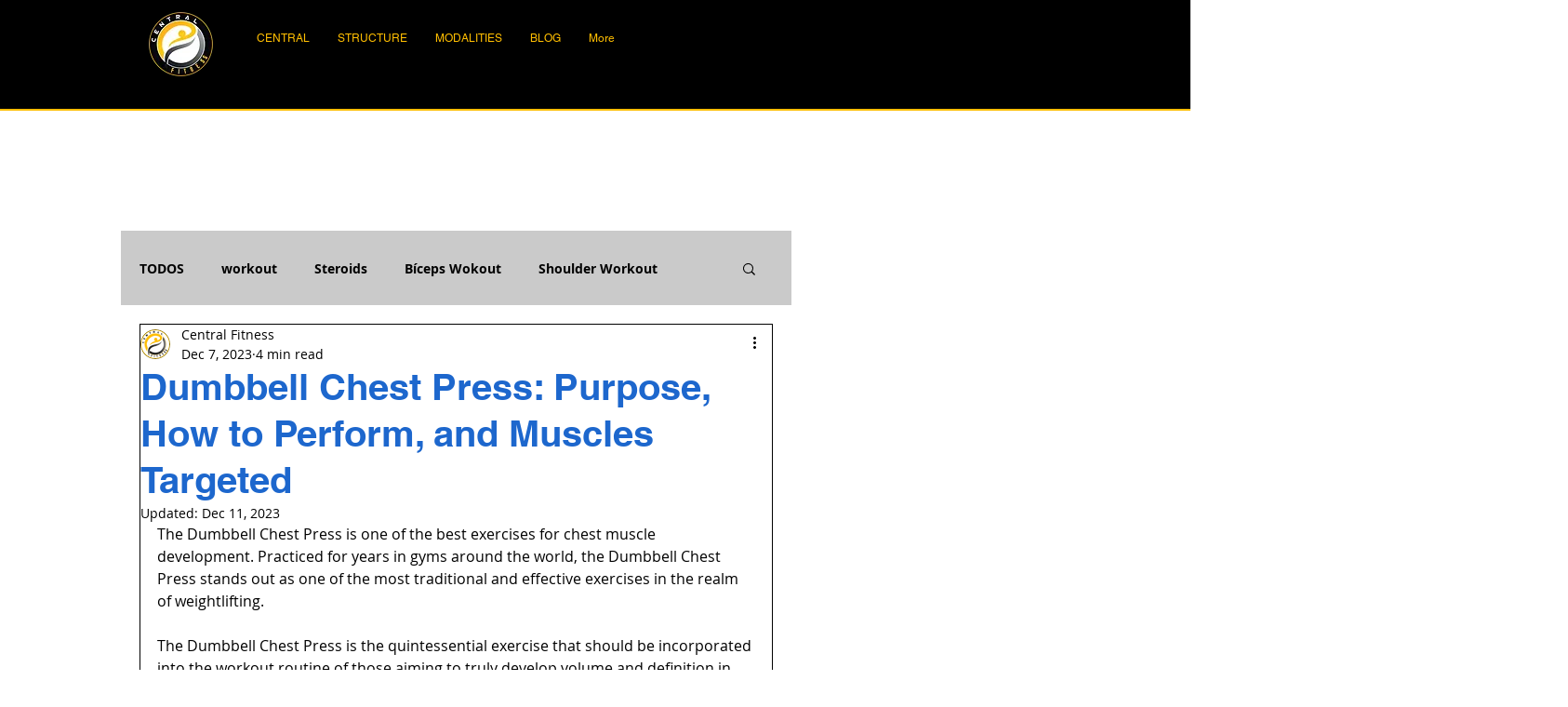

--- FILE ---
content_type: text/html; charset=utf-8
request_url: https://www.google.com/recaptcha/api2/aframe
body_size: 266
content:
<!DOCTYPE HTML><html><head><meta http-equiv="content-type" content="text/html; charset=UTF-8"></head><body><script nonce="cuwk5jQfpCUOMcbEoWCWog">/** Anti-fraud and anti-abuse applications only. See google.com/recaptcha */ try{var clients={'sodar':'https://pagead2.googlesyndication.com/pagead/sodar?'};window.addEventListener("message",function(a){try{if(a.source===window.parent){var b=JSON.parse(a.data);var c=clients[b['id']];if(c){var d=document.createElement('img');d.src=c+b['params']+'&rc='+(localStorage.getItem("rc::a")?sessionStorage.getItem("rc::b"):"");window.document.body.appendChild(d);sessionStorage.setItem("rc::e",parseInt(sessionStorage.getItem("rc::e")||0)+1);localStorage.setItem("rc::h",'1769392305379');}}}catch(b){}});window.parent.postMessage("_grecaptcha_ready", "*");}catch(b){}</script></body></html>